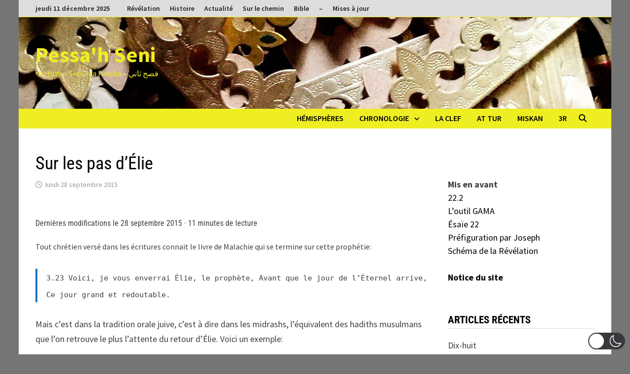

--- FILE ---
content_type: text/css
request_url: https://www.stephanpain.com/wp-content/uploads/maxmegamenu/style.css?ver=141e48
body_size: 147
content:
@charset "UTF-8";

/** THIS FILE IS AUTOMATICALLY GENERATED - DO NOT MAKE MANUAL EDITS! **/
/** Custom CSS should be added to Mega Menu > Menu Themes > Custom Styling **/

.mega-menu-last-modified-1752479934 { content: 'Monday 14th July 2025 07:58:54 UTC'; }

.wp-block {}